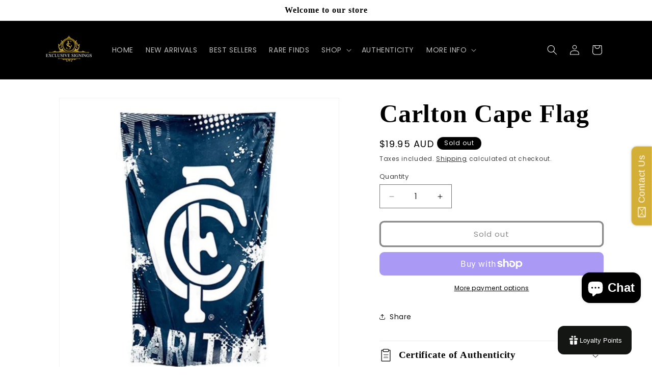

--- FILE ---
content_type: text/css
request_url: https://exclusivesignings.com.au/cdn/shop/t/21/assets/component-price.css?v=70172745017360139101756268534
body_size: -364
content:
.price{font-size:1.6rem;letter-spacing:.1rem;line-height:calc(1 + .5 / var(--font-body-scale));color:rgb(var(--color-foreground))}.price>*{display:inline-block;vertical-align:top}.price.price--unavailable{visibility:hidden}.price--end{text-align:right}.price .price-item{display:inline-block;margin:0 1rem 0 0}.price__regular .price-item--regular{margin-right:0}.price:not(.price--show-badge) .price-item--last:last-of-type{margin:0}@media screen and (min-width: 750px){.price{margin-bottom:0}}.price--large{font-size:1.6rem;line-height:calc(1 + .5 / var(--font-body-scale));letter-spacing:.13rem}@media screen and (min-width: 750px){.price--large{font-size:1.8rem}}.price--sold-out .price__availability,.price__regular{display:block}.price__sale,.price__availability,.price .price__badge-sale,.price .price__badge-sold-out,.price--on-sale .price__regular,.price--on-sale .price__availability{display:none}.price--sold-out .price__badge-sold-out,.price--on-sale .price__badge-sale,.volume-pricing--sale-badge .price__badge-sale{display:inline-block}.volume-pricing--sale-badge .price__badge-sale{margin-left:.5rem}.price--on-sale .price__sale{display:initial;flex-direction:row;flex-wrap:wrap}.price--center{display:initial;justify-content:center}.price--on-sale .price-item--regular{text-decoration:line-through;color:rgba(var(--color-foreground),.75);font-size:1.3rem}.unit-price{display:block;font-size:1.1rem;letter-spacing:.04rem;line-height:calc(1 + .2 / var(--font-body-scale));margin-top:.2rem;text-transform:uppercase;color:rgba(var(--color-foreground),.7)}
/*# sourceMappingURL=/cdn/shop/t/21/assets/component-price.css.map?v=70172745017360139101756268534 */


--- FILE ---
content_type: text/javascript; charset=utf-8
request_url: https://exclusivesignings.com.au/products/carlton-cape-flag.js
body_size: 746
content:
{"id":6690936979539,"title":"Carlton Cape Flag","handle":"carlton-cape-flag","description":"\u003ch1\u003e\u003cspan style=\"font-family: Muli, Avenir, 'Helvetica Neue', Helvetica, Arial, sans-serif; font-size: 14.6667px; white-space: nowrap;\"\u003eCarlton Blues Cape Flag\u003c\/span\u003e\u003c\/h1\u003e\n\u003cp\u003e\u003cspan style=\"font-family: Muli, Avenir, 'Helvetica Neue', Helvetica, Arial, sans-serif; font-size: 14.6667px; white-space: nowrap;\"\u003eShow your pride with Carlton \u003c\/span\u003e\u003cspan face=\"Muli, Avenir, Helvetica Neue, Helvetica, Arial, sans-serif\" style=\"font-family: Muli, Avenir, 'Helvetica Neue', Helvetica, Arial, sans-serif;\"\u003e\u003cspan style=\"font-size: 14.6667px; white-space: nowrap;\"\u003eCape Flag, wrap it around your neck on game day, and hang it with pride during the week.\u003c\/span\u003e\u003c\/span\u003e\u003c\/p\u003e\n\u003cp\u003e\u003cspan face=\"Muli, Avenir, Helvetica Neue, Helvetica, Arial, sans-serif\" style=\"font-family: Muli, Avenir, 'Helvetica Neue', Helvetica, Arial, sans-serif;\"\u003e\u003cspan style=\"font-size: 14.6667px; white-space: nowrap;\"\u003eFeaturing the Carlton team logo and colours\u003c\/span\u003e\u003c\/span\u003e\u003c\/p\u003e\n\u003ch3\u003e\u003cspan face=\"Muli, Avenir, Helvetica Neue, Helvetica, Arial, sans-serif\" style=\"font-family: Muli, Avenir, 'Helvetica Neue', Helvetica, Arial, sans-serif;\"\u003e\u003cspan style=\"font-size: 14.6667px; white-space: nowrap;\"\u003eFeatures\u003c\/span\u003e\u003c\/span\u003e\u003c\/h3\u003e\n\u003cul\u003e\n\u003cli\u003e\u003cspan style=\"font-family: Muli, Avenir, 'Helvetica Neue', Helvetica, Arial, sans-serif; font-size: 14.6667px; white-space: nowrap;\"\u003e150 cm (H) x 90 cm (W)\u003c\/span\u003e\u003c\/li\u003e\n\u003cli\u003e\u003cspan style=\"font-family: Muli, Avenir, 'Helvetica Neue', Helvetica, Arial, sans-serif; font-size: 14.6667px; white-space: nowrap;\"\u003e150D Polyester Material\u003c\/span\u003e\u003c\/li\u003e\n\u003cli\u003e\u003cspan style=\"font-family: Muli, Avenir, 'Helvetica Neue', Helvetica, Arial, sans-serif; font-size: 14.6667px; white-space: nowrap;\"\u003eScreen Printed Design\u003c\/span\u003e\u003c\/li\u003e\n\u003cli\u003e\u003cspan style=\"font-family: Muli, Avenir, 'Helvetica Neue', Helvetica, Arial, sans-serif; font-size: 14.6667px; white-space: nowrap;\"\u003eSupplied with eyelets for wall hanging\u003c\/span\u003e\u003c\/li\u003e\n\u003cli\u003e\u003cspan style=\"font-family: Muli, Avenir, 'Helvetica Neue', Helvetica, Arial, sans-serif; font-size: 14.6667px; white-space: nowrap;\"\u003eFabric ties so can be worn as a cape\u003c\/span\u003e\u003c\/li\u003e\n\u003cli\u003e\u003cspan style=\"font-family: Muli, Avenir, 'Helvetica Neue', Helvetica, Arial, sans-serif; font-size: 14.6667px; white-space: nowrap;\"\u003eOfficial AFL Merchandise\u003c\/span\u003e\u003c\/li\u003e\n\u003cli\u003e\u003cspan face=\"Muli, Avenir, Helvetica Neue, Helvetica, Arial, sans-serif\" style=\"font-family: Muli, Avenir, 'Helvetica Neue', Helvetica, Arial, sans-serif;\"\u003e\u003cspan style=\"font-size: 14.6667px; white-space: nowrap;\"\u003eFast shipping from our Brisbane warehouse\u003c\/span\u003e\u003c\/span\u003e\u003c\/li\u003e\n\u003c\/ul\u003e","published_at":"2022-05-31T16:45:03+10:00","created_at":"2022-01-19T13:53:05+10:00","vendor":"AFL","type":"Apparel","tags":["Afl","cape","carlton","carlton fc","carlton football club","FLAG","merchandise","omni001","shop all","supporter gear","Welcome10"],"price":1995,"price_min":1995,"price_max":1995,"available":false,"price_varies":false,"compare_at_price":0,"compare_at_price_min":0,"compare_at_price_max":0,"compare_at_price_varies":false,"variants":[{"id":39654443090003,"title":"Default Title","option1":"Default Title","option2":null,"option3":null,"sku":"AFL489CC","requires_shipping":true,"taxable":true,"featured_image":null,"available":false,"name":"Carlton Cape Flag","public_title":null,"options":["Default Title"],"price":1995,"weight":1500,"compare_at_price":0,"inventory_management":"shopify","barcode":null,"requires_selling_plan":false,"selling_plan_allocations":[]}],"images":["\/\/cdn.shopify.com\/s\/files\/1\/1992\/8099\/products\/ebd0da2cf700e1abc7874ec3f8676626fdc1bfd2.jpg?v=1710468787"],"featured_image":"\/\/cdn.shopify.com\/s\/files\/1\/1992\/8099\/products\/ebd0da2cf700e1abc7874ec3f8676626fdc1bfd2.jpg?v=1710468787","options":[{"name":"Title","position":1,"values":["Default Title"]}],"url":"\/products\/carlton-cape-flag","media":[{"alt":null,"id":22042103087187,"position":1,"preview_image":{"aspect_ratio":1.0,"height":1000,"width":1000,"src":"https:\/\/cdn.shopify.com\/s\/files\/1\/1992\/8099\/products\/ebd0da2cf700e1abc7874ec3f8676626fdc1bfd2.jpg?v=1710468787"},"aspect_ratio":1.0,"height":1000,"media_type":"image","src":"https:\/\/cdn.shopify.com\/s\/files\/1\/1992\/8099\/products\/ebd0da2cf700e1abc7874ec3f8676626fdc1bfd2.jpg?v=1710468787","width":1000}],"requires_selling_plan":false,"selling_plan_groups":[]}